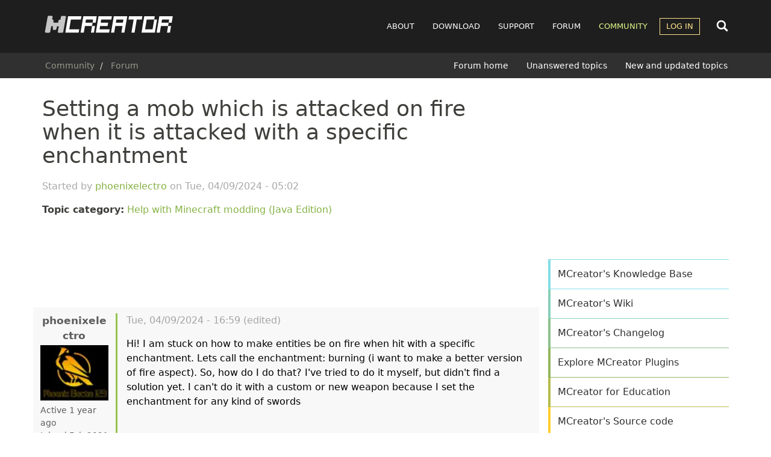

--- FILE ---
content_type: text/html; charset=UTF-8
request_url: https://mcreator.net/forum/105705/help-setting-mob-which-attacked-fire-when-it-attacked-specific-enchantment
body_size: 10161
content:
<!DOCTYPE html>
<html  lang="en" dir="ltr">
  <head>
        <link rel="preconnect" href="https://cdn.mcreator.net" crossorigin>
        <link rel="preconnect" href="https://pagead2.googlesyndication.com" crossorigin>
    <link rel="preconnect" href="https://googleads.g.doubleclick.net" crossorigin>

    
    <meta charset="utf-8" />
<script async>!function(){var e=window.location.hostname,t=document.createElement("script"),n=document.getElementsByTagName("script")[0],a="https://cmp.inmobi.com".concat("/choice/","MH8trVM4TdTZW","/",e,"/choice.js?tag_version=V3"),p=0;t.async=!0,t.type="text/javascript",t.src=a,n.parentNode.insertBefore(t,n),function(){for(var e,t="__tcfapiLocator",n=[],a=window;a;){try{if(a.frames[t]){e=a;break}}catch(e){}if(a===window.top)break;a=a.parent}e||(!function e(){var n=a.document,p=!!a.frames[t];if(!p)if(n.body){var s=n.createElement("iframe");s.style.cssText="display:none",s.name=t,n.body.appendChild(s)}else setTimeout(e,5);return!p}(),a.__tcfapi=function(){var e,t=arguments;if(!t.length)return n;if("setGdprApplies"===t[0])t.length>3&&2===t[2]&&"boolean"==typeof t[3]&&(e=t[3],"function"==typeof t[2]&&t[2]("set",!0));else if("ping"===t[0]){var a={gdprApplies:e,cmpLoaded:!1,cmpStatus:"stub"};"function"==typeof t[2]&&t[2](a)}else"init"===t[0]&&"object"==typeof t[3]&&(t[3]=Object.assign(t[3],{tag_version:"V3"})),n.push(t)},a.addEventListener("message",(function(e){var t="string"==typeof e.data,n={};try{n=t?JSON.parse(e.data):e.data}catch(e){}var a=n.__tcfapiCall;a&&window.__tcfapi(a.command,a.version,(function(n,p){var s={__tcfapiReturn:{returnValue:n,success:p,callId:a.callId}};t&&(s=JSON.stringify(s)),e&&e.source&&e.source.postMessage&&e.source.postMessage(s,"*")}),a.parameter)}),!1))}(),function(){const e=["2:tcfeuv2","6:uspv1","7:usnatv1","8:usca","9:usvav1","10:uscov1","11:usutv1","12:usctv1"];window.__gpp_addFrame=function(e){if(!window.frames[e])if(document.body){var t=document.createElement("iframe");t.style.cssText="display:none",t.name=e,document.body.appendChild(t)}else window.setTimeout(window.__gpp_addFrame,10,e)},window.__gpp_stub=function(){var t=arguments;if(__gpp.queue=__gpp.queue||[],__gpp.events=__gpp.events||[],!t.length||1==t.length&&"queue"==t[0])return __gpp.queue;if(1==t.length&&"events"==t[0])return __gpp.events;var n=t[0],a=t.length>1?t[1]:null,p=t.length>2?t[2]:null;if("ping"===n)a({gppVersion:"1.1",cmpStatus:"stub",cmpDisplayStatus:"hidden",signalStatus:"not ready",supportedAPIs:e,cmpId:10,sectionList:[],applicableSections:[-1],gppString:"",parsedSections:{}},!0);else if("addEventListener"===n){"lastId"in __gpp||(__gpp.lastId=0),__gpp.lastId++;var s=__gpp.lastId;__gpp.events.push({id:s,callback:a,parameter:p}),a({eventName:"listenerRegistered",listenerId:s,data:!0,pingData:{gppVersion:"1.1",cmpStatus:"stub",cmpDisplayStatus:"hidden",signalStatus:"not ready",supportedAPIs:e,cmpId:10,sectionList:[],applicableSections:[-1],gppString:"",parsedSections:{}}},!0)}else if("removeEventListener"===n){for(var i=!1,o=0;o<__gpp.events.length;o++)if(__gpp.events[o].id==p){__gpp.events.splice(o,1),i=!0;break}a({eventName:"listenerRemoved",listenerId:p,data:i,pingData:{gppVersion:"1.1",cmpStatus:"stub",cmpDisplayStatus:"hidden",signalStatus:"not ready",supportedAPIs:e,cmpId:10,sectionList:[],applicableSections:[-1],gppString:"",parsedSections:{}}},!0)}else"hasSection"===n?a(!1,!0):"getSection"===n||"getField"===n?a(null,!0):__gpp.queue.push([].slice.apply(t))},window.__gpp_msghandler=function(e){var t="string"==typeof e.data;try{var n=t?JSON.parse(e.data):e.data}catch(e){n=null}if("object"==typeof n&&null!==n&&"__gppCall"in n){var a=n.__gppCall;window.__gpp(a.command,(function(n,p){var s={__gppReturn:{returnValue:n,success:p,callId:a.callId}};e.source.postMessage(t?JSON.stringify(s):s,"*")}),"parameter"in a?a.parameter:null,"version"in a?a.version:"1.1")}},"__gpp"in window&&"function"==typeof window.__gpp||(window.__gpp=window.__gpp_stub,window.addEventListener("message",window.__gpp_msghandler,!1),window.__gpp_addFrame("__gppLocator"))}();var s=function(){var e=arguments;typeof window.__uspapi!==s&&setTimeout((function(){void 0!==window.__uspapi&&window.__uspapi.apply(window.__uspapi,e)}),500)};if(void 0===window.__uspapi){window.__uspapi=s;var i=setInterval((function(){p++,window.__uspapi===s&&p<3?console.warn("USP is not accessible"):clearInterval(i)}),6e3)}}();</script>
<meta name="description" content="Hi! I am stuck on how to make entities be on fire when hit with a specific enchantment. Lets call the enchantment: burning (i want to make a better version of fire aspect). So, how do I do that? I&#039;ve tried to do it myself, but didn&#039;t find a solution yet. I can&#039;t do it with a custom or new weapon because I set the enchantment for any kind of swords Help me out! Thanks a lot!" />
<meta name="abstract" content="MCreator is open source software used to make Minecraft Java Edition mods, Bedrock Edition Add-Ons, resource packs, and data packs using an intuitive easy-to-learn interface or with an integrated code editor. It is used worldwide by Minecraft players, mod developers, for education and by STEM workshops." />
<meta name="keywords" content="mod maker,minecraft mod maker,game server,game design,mods,free download,mod maker,mod download,minecraft forge,computer games" />
<meta name="viewport" content="width=device-width, initial-scale=1.0" />
<script async src="//cdn.mcreator.net/sites/default/files/google_analytics/gtag.js?t90wu1"></script>
<script>window.dataLayer = window.dataLayer || [];function gtag(){dataLayer.push(arguments)};gtag("js", new Date());gtag("set", "developer_id.dMDhkMT", true);gtag("config", "G-ZHWV4L0SPX", {"groups":"default","page_placeholder":"PLACEHOLDER_page_location","allow_ad_personalization_signals":false});</script>
<script>var ct_check_js_val = '8cf13302febdeae7aa69edc902bfda2c';var drupal_ac_antibot_cookie_value = 'c4791310e78e9840aa66ca045c0e76762d33cbd8d528c26e6b6635ea99491569';var ct_use_cookies = 1;var ct_use_alt_cookies = 0;var ct_capture_buffer = 0;var ct_use_bot_detector = 1;</script>
<script async src="https://pagead2.googlesyndication.com/pagead/js/adsbygoogle.js?client=ca-pub-4471283055234552" crossorigin="anonymous"></script>
<script type="application/ld+json">{
    "@context": "https://schema.org",
    "@graph": [
        {
            "@type": "WebPage",
            "@id": "https://mcreator.net/forum/105705/help-setting-mob-which-attacked-fire-when-it-attacked-specific-enchantment",
            "description": "Hi! I am stuck on how to make entities be on fire when hit with a specific enchantment. Lets call the enchantment: burning (i want to make a better version of fire aspect). So, how do I do that? I\u0027ve tried to do it myself, but didn\u0027t find a solution yet. I can\u0027t do it with a custom or new weapon because I set the enchantment for any kind of swords\n \n \nHelp me out! Thanks a lot!\n "
        }
    ]
}</script>
<link rel="icon" href="//cdn.mcreator.net/themes/mcreator/favicon.ico" type="image/vnd.microsoft.icon" />
<link rel="canonical" href="https://mcreator.net/forum/105705/help-setting-mob-which-attacked-fire-when-it-attacked-specific-enchantment" />
<link rel="shortlink" href="https://mcreator.net/node/105705" />


    <meta name="theme-color" content="#8be05f">
    <meta name="robots" content="max-image-preview:large">

    <link rel="apple-touch-icon" sizes="180x180" href="https://cdn.mcreator.net/image/apple-touch-icon.png">
    <link rel="icon" type="image/png" sizes="32x32" href="https://cdn.mcreator.net/image/favicon-32x32.png">
    <link rel="icon" type="image/png" sizes="16x16" href="https://cdn.mcreator.net/image/favicon-16x16.png">

    <title>Setting a mob which is attacked on fire when it is attacked with a specific enchantment | MCreator</title>

    <link rel="stylesheet" media="all" href="//cdn.mcreator.net/sites/default/files/css/css_BTqGUu9o2305BbGR9MHrgYY2-t5J26UIxGbJ4IHijjM.css?delta=0&amp;language=en&amp;theme=mcreator&amp;include=eJxlzOEKwjAMBOAXiusjjbSLtdosJUnd9vaOoU7wz8F9cJdEKUzaG9YB77hC-oGpYJUMtHot8-Oj7wqclNBFA3a_iTac6bSraOez5ioR68V826f56yMXS6GpZCUzsM2cOEQ0gmehxcKRA8vUK8FCcb_lMYq4uWILf_ICxMJRkw" />
<link rel="stylesheet" media="all" href="//cdn.mcreator.net/sites/default/files/css/css_TZHZaKuUKr29J1c2fA3B15IgiuSRYTUUg17m8jT2BN4.css?delta=1&amp;language=en&amp;theme=mcreator&amp;include=eJxlzOEKwjAMBOAXiusjjbSLtdosJUnd9vaOoU7wz8F9cJdEKUzaG9YB77hC-oGpYJUMtHot8-Oj7wqclNBFA3a_iTac6bSraOez5ioR68V826f56yMXS6GpZCUzsM2cOEQ0gmehxcKRA8vUK8FCcb_lMYq4uWILf_ICxMJRkw" />

    
  </head>
  <body class="page-id-105705 path-node page-node-type-forum">
        <script>function shouldUseDarkMode(){return localStorage.getItem("darkmode")==="enabled"}shouldUseDarkMode()&&document.body.classList.add("darkmode");</script>
    <a href="#main-content" class="visually-hidden focusable skip-link">
      Skip to main content
    </a>
    
      <div class="dialog-off-canvas-main-canvas" data-off-canvas-main-canvas>
                        <header class="navbar navbar-default" id="navbar">

            <div class="container">

    <div class="navbar-header">
          <div class="region region-navigation">
                <a class="logo navbar-btn pull-left" href="/" title="Home" rel="home">
            <img src="//cdn.mcreator.net/themes/mcreator/logo.svg" alt="Home" width="220" height="36" />
        </a>
            
  </div>

                    <button type="button" class="navbar-toggle collapsed" data-toggle="collapse" data-target="#navbar-collapse">
                <span class="sr-only">Toggle navigation</span>
                <span class="icon-bar top-bar"></span>
                <span class="icon-bar middle-bar"></span>
                <span class="icon-bar bottom-bar"></span>
            </button>
            </div>

    <div id="navbar-other">
        <div class="search-nav" id="search-nav-div">
            <form action="/search/content">
                <input name="keys" id="search-nav-input" aria-label="Search content">
            </form>
        </div>

        <div class="search-button search-open">
            <svg width="24" height="24">
                <use href="//mcreator.net/image/sprite.svg#search"></use>
            </svg>
        </div>
    </div>

            <div id="navbar-collapse" class="navbar-collapse collapse">

              <div class="region region-navigation-collapsible">
    <nav role="navigation" aria-labelledby="block-mcreator-main-menu-menu" id="block-mcreator-main-menu">
            
  <h2 class="visually-hidden" id="block-mcreator-main-menu-menu">Main navigation</h2>
  

        
      <ul class="menu menu--main nav navbar-nav">
                      <li class="about first">
                                        <a href="/about" title="About" data-drupal-link-system-path="node/6">About</a>
              </li>
                      <li class="download">
                                        <a href="/download" data-drupal-link-system-path="download">Download</a>
              </li>
                      <li class="support">
                                        <a href="/support" data-drupal-link-system-path="support">Support</a>
              </li>
                      <li class="forum">
                                        <a href="/forum" data-drupal-link-system-path="forum">Forum</a>
              </li>
                      <li class="community active active-trail">
                                        <a href="/community" class="active-trail" data-drupal-link-system-path="community">Community</a>
              </li>
                      <li class="log-in expanded dropdown last">
                                                                    <a href="/user/login" class="dropdown-toggle" data-toggle="dropdown" data-drupal-link-system-path="user/login">Log in <span class="caret"></span></a>
                        <ul class="dropdown-menu">
                      <li class="first last">
                                        <a href="/user/register" data-drupal-link-system-path="user/register">Register</a>
              </li>
        </ul>
  
              </li>
        </ul>
  

  </nav>

  </div>

        </div>
    
</div>

            
                <div class="header-below">
                    <div class="container">

                                                                                    <div class="header-breadcrumb">
                                      <div class="region region-breadcrumb-header">
        <ol class="breadcrumb">
          <li >
                  <a href="/community">Community</a>
              </li>
          <li >
                  <a href="/forum">Forum</a>
              </li>
      </ol>


  </div>

                                </div>
                                                    
                                                                                    <div class="header-submenu">
                                      <div class="region region-submenu-header">
    <nav role="navigation" aria-labelledby="block-submenuforum-menu" id="block-submenuforum">
            
  <h2 class="visually-hidden" id="block-submenuforum-menu">SUBMENU: Forum</h2>
  

        
      <ul class="menu menu--submenu-forum nav">
                      <li class="first">
                                        <a href="/forum" data-drupal-link-system-path="forum">Forum home</a>
              </li>
                      <li>
                                        <a href="/forum/unanswered" data-drupal-link-system-path="forum/unanswered">Unanswered topics</a>
              </li>
                      <li class="last">
                                        <a href="/forum/new" data-drupal-link-system-path="forum/new">New and updated topics</a>
              </li>
        </ul>
  

  </nav>

  </div>

                                </div>
                                                                        </div>
                </div>

            
        </header>
    
    <div role="main" class="main-container container js-quickedit-main-content">
        <div class="row">
                                                            <div class="col-sm-12">
                        
                    </div>
                                    </div>
        <div class="row" id="main-content-region">
            
                        
            
            <section class="content-cont col-sm-8 sds">

                                                                            <div class="highlighted">  <div class="region region-highlighted">
    <div data-drupal-messages-fallback class="hidden"></div>

  </div>
</div>
                                    
                                                                            
                                    
                                                    <a href="#main-content" id="main-content" tabindex="-1" aria-label="Main content"></a>
                      <div class="region region-content">
        <h1 class="page-header">
<span>Setting a mob which is attacked on fire when it is attacked with a specific enchantment</span>
</h1>

  <article data-history-node-id="105705" class="forum full clearfix">

    
    <div class="started">Started by 
<span><a title="View user profile." href="/user/617958/phoenixelectro">phoenixelectro</a></span>
 on 
<span><time datetime="2024-04-09T05:02:09+00:00" title="Tuesday, April 9, 2024 - 05:02">Tue, 04/09/2024 - 05:02</time>
</span>
</div>

    <p><b>Topic category:</b> <a href="/forum/modding-help" hreflang="en">Help with Minecraft modding (Java Edition)</a></p>

    
    <div class="adsensead" style="margin-top: 30px; margin-bottom: 30px;">
    <ins class="adsbygoogle ad_banner"
         style="display:block"
         data-ad-client="ca-pub-4471283055234552"
         data-ad-slot="5746003828"
         data-ad-format="horizontal"
         data-full-width-responsive="true"></ins>
    <script>
        (adsbygoogle = window.adsbygoogle || []).push({});
    </script>
</div>

    <div class="row forumpost">

        <div class="col-md-2 col-sm-3 col-xs-12 reply-author">
            



    <footer class="authorpane authorimage" data-user="617958">
        <div class="author" rel="schema:author">
            <a class="username" title="View user profile" href="/user/617958/phoenixelectro" typeof="schema:Person" property="schema:name">phoenixelectro
            </a>
                            <article>
  
            <div class="field field--name-user-picture field--type-image field--label-hidden field--item">  <a href="/user/617958/phoenixelectro">  <picture>
                  <source srcset="//cdn.mcreator.net/sites/default/files/styles/thumbnail/public/pictures/2021-06/Phoenix%20Electro%20123%20Logo%201.1.webp?itok=aFezn9eQ 1x" type="image/webp" width="85" height="69"/>
              <source srcset="//cdn.mcreator.net/sites/default/files/styles/thumbnail/public/pictures/2021-06/Phoenix%20Electro%20123%20Logo%201.1.png?itok=aFezn9eQ 1x" type="image/png" width="85" height="69"/>
                  <img loading="lazy" srcset="//cdn.mcreator.net/sites/default/files/styles/thumbnail/public/pictures/2021-06/Phoenix%20Electro%20123%20Logo%201.1.png?itok=aFezn9eQ 1x" width="85" height="69" src="//cdn.mcreator.net/sites/default/files/styles/thumbnail/public/pictures/2021-06/Phoenix%20Electro%20123%20Logo%201.1.png?itok=aFezn9eQ" alt="Profile picture for user phoenixelectro" class="img-responsive" />

  </picture>
</a>
</div>
      </article>

                    </div>

        <div class="userindicator">
            <div class="lastseen" data-access-timestamp="1712640915"></div>
        </div>
        <div class="membersince">
            Joined Feb 2021
        </div>
                <div class="userpoints">
    Points: <span class="points"
                  data-user="617958"
                  data-user-A="1612426726"
                  data-user-days="1809.0194560185"
                  data-user-stats-node='[{&quot;type&quot;:&quot;wiki_page&quot;,&quot;count&quot;:0},{&quot;type&quot;:&quot;forum&quot;,&quot;count&quot;:1},{&quot;type&quot;:&quot;mcreator_plugin&quot;,&quot;count&quot;:0},{&quot;type&quot;:&quot;modification&quot;,&quot;count&quot;:0}]'
                  data-user-stats-comments='[{&quot;comment&quot;:&quot;617958&quot;,&quot;count&quot;:&quot;4&quot;}]'
    ></span>
    <div class="userpointsbox">
        <p>User statistics:</p>
        <ul>
            <li>Modifications: <span class="up_mods" data-user="617958"></span></li>
            <li>Forum topics: <span class="up_forums" data-user="617958"></span></li>
            <li>Wiki pages: <span class="up_wikis" data-user="617958"></span></li>
            <li>MCreator plugins: <span class="up_mcreator_plugins" data-user="617958"></span></li>
            <li>Comments: <span class="up_comments" data-user="617958"></span></li>
        </ul>
    </div>
</div>
        <ul class="userroles">
                    </ul>
    </footer>
        </div>

        <div class="content col-md-10 col-sm-9 col-xs-12 reply">
            <footer class="topicheader">
                <div class="ftitle">Setting a mob which is attacked on fire when it is attacked with a specific enchantment</div>
                <div class="changed"> Tue, 04/09/2024 - 16:59 (edited)</div>
            </footer>
            
            <div class="field field--name-body field--type-text-with-summary field--label-hidden field--item"><p>Hi! I am stuck on how to make entities be on fire when hit with a specific enchantment. Lets call the enchantment: burning (i want to make a better version of fire aspect). So, how do I do that? I've tried to do it myself, but didn't find a solution yet. I can't do it with a custom or new weapon because I set the enchantment for any kind of swords</p>
<p>&nbsp;</p>
<p>&nbsp;</p>
<p>Help me out! Thanks a lot!</p>
<p>&nbsp;</p></div>
      
            <div class="totop"><a href="#" title="Jump to top of page">Jump to top</a></div>

            <div class="rightpart">
                                    <div class="editedby">Edited by phoenixelectro on Tue, 04/09/2024 - 16:59</div>
                            </div>
        </div>

    </div>

    <div class="adsensead" style="margin-top: -5px; margin-bottom: 15px;">
  <ins class="adsbygoogle"
       style="display:block; text-align:center;"
       data-ad-layout="in-article"
       data-ad-format="fluid"
       data-ad-client="ca-pub-4471283055234552"
       data-ad-slot="1198586041"></ins>
  <script>
    (adsbygoogle = window.adsbygoogle || []).push({});
  </script>
</div>

    <div class="forum-aftercontent">
        
<section id="node-forum-comment-forum" class="comments forum-replies">
    
    

    
</section>

    </div>

</article>

<section id="block-mcreator-mcreatoradscustomadbanner" class="block block-mcreator-ads block-mcreator-ads-custom-ad-banner clearfix">
  
    

      
  </section>


  </div>

                            </section>

                                                            <aside class="sidebar-second col-sm-4 sds" id="main-sidebar" role="complementary">
                          <div class="region region-sidebar-second">
    <section id="block-mcreatoradsrectangle" class="block block-mcreator-ads block-ad-rectangle clearfix">
  
    

      <div class="adsensead" style="">
    <ins class="adsbygoogle ad_rectangle"
         style="display:block"
         data-ad-client="ca-pub-4471283055234552"
         data-ad-slot="3585041626"
         data-ad-format="rectangle"
         data-full-width-responsive="true"></ins>
    <script>
        (adsbygoogle = window.adsbygoogle || []).push({});
    </script>
</div>

  </section>

<section id="block-mcreatorprogressblock" class="block block-mcreator-misc block-mcreator-progress clearfix">
  
    

      
  </section>

<section id="block-mcreatorsidebarbuttonsblock" class="block block-mcreator-misc block-mcreator-buttons-sidebar clearfix">
  
    

      <div class="list-group" id="sidemenu">
    <a class="list-group-item it1" href="/support/knowledgebase">MCreator's Knowledge Base</a>
    <a class="list-group-item it2" href="/wiki">MCreator's Wiki</a>
    <a class="list-group-item it3" href="/changelog">MCreator's Changelog</a>
    <a class="list-group-item it4" href="/plugins">Explore MCreator Plugins</a>
    <a class="list-group-item it5" href="/education">MCreator for Education</a>
    <a class="list-group-item it7" href="https://github.com/MCreator/MCreator" target="_blank">MCreator's Source code</a>
    <a class="list-group-item narrow it8" href="/donate">Donate to MCreator's Maintainers
        <br><small>Support development and new features</small>
    </a>
    </div>

  </section>

<section class="views-element-container block block-views block-views-blockrelated-forum-topics-block-block-1 clearfix" id="block-views-block-related-forum-topics-block-block-1">
  
      <h2 class="block-title">Related forum topics</h2>
    

      <div class="form-group"><div class="forum-topic-block view view-related-forum-topics-block view-id-related_forum_topics_block view-display-id-block_1 js-view-dom-id-fe25201c41fde4a924c95d4ed5097c919d15ccafbe6378e84aeb0b84962d991b">
  
    
      
      <div class="view-content">
          <div class="views-row"><div class="views-field views-field-comment-count"><span class="field-content">1</span></div><div class="views-field views-field-title"><span class="field-content"><div class="ftitle"><a href="/forum/120823/tick-acceleration" hreflang="en">Tick acceleration</a></div>
<div class="cauthor">Last update <em class="placeholder">1 month 1 week</em> ago</div></span></div></div>
    <div class="views-row"><div class="views-field views-field-comment-count"><span class="field-content">2</span></div><div class="views-field views-field-title"><span class="field-content"><div class="ftitle"><a href="/forum/121373/how-limit-world-border" hreflang="en">How to limit world border?</a></div>
<div class="cauthor">Last update <em class="placeholder">4 days 3 hours</em> ago</div></span></div></div>
    <div class="views-row"><div class="views-field views-field-comment-count"><span class="field-content">6</span></div><div class="views-field views-field-title"><span class="field-content"><div class="ftitle"><a href="/forum/121375/right-click-entity-item" hreflang="en">Right-click on the entity with the item</a></div>
<div class="cauthor">Last update <em class="placeholder">3 days</em> ago</div></span></div></div>
    <div class="views-row"><div class="views-field views-field-comment-count"><span class="field-content">0</span></div><div class="views-field views-field-title"><span class="field-content"><div class="ftitle"><a href="/forum/121371/different-itemstates-same-item-creative-tab" hreflang="en">Different ItemStates for the same item in the Creative Tab</a></div>
<div class="cauthor">Last update <em class="placeholder">4 days 21 hours</em> ago</div></span></div></div>
    <div class="views-row"><div class="views-field views-field-comment-count"><span class="field-content">0</span></div><div class="views-field views-field-title"><span class="field-content"><div class="ftitle"><a href="/forum/121180/help-spellcasting-related-procudres" hreflang="en">Help With Spellcasting-Related Procudres</a></div>
<div class="cauthor">Last update <em class="placeholder">2 weeks 3 days</em> ago</div></span></div></div>
    <div class="views-row"><div class="views-field views-field-comment-count"><span class="field-content">3</span></div><div class="views-field views-field-title"><span class="field-content"><div class="ftitle"><a href="/forum/121163/trouble-locating-blocks-non-entities-spectralls-1201-forge-plugin" hreflang="en">Trouble Locating Blocks (non-entities) on _Spectrall&#039;s 1.20.1 Forge Plugin</a></div>
<div class="cauthor">Last update <em class="placeholder">2 weeks</em> ago</div></span></div></div>

    </div>
  
          </div>
</div>

  </section>

<section class="views-element-container block block-views block-views-blockrecent-forum-topics-block-1 clearfix" id="block-views-block-recent-forum-topics-block-1">
  
      <h2 class="block-title">Recent forum topics</h2>
    

      <div class="form-group"><div class="forum-topic-block view view-recent-forum-topics view-id-recent_forum_topics view-display-id-block_1 js-view-dom-id-4b82aa563122fcb95ff263731aafeaaf02793ec5e04a96afdc9d300bde64935f">
  
    
      
      <div class="view-content">
          <div class="views-row"><div class="views-field views-field-comment-count"><span class="field-content">0</span></div><div class="views-field views-field-title"><span class="field-content"><div class="ftitle"><a href="/forum/121426/mob-killed-charged-creeper-drops" hreflang="en">mob killed by charged creeper drops</a></div>
<div class="cauthor">Last update <em class="placeholder">1 hour</em> ago</div></span></div></div>
    <div class="views-row"><div class="views-field views-field-comment-count"><span class="field-content">1</span></div><div class="views-field views-field-title"><span class="field-content"><div class="ftitle"><a href="/forum/121390/overlay-always-set-always-problem" hreflang="en">overlay always set to &#039;always&#039; problem???</a></div>
<div class="cauthor">Last update <em class="placeholder">6 hours 34 minutes</em> ago</div></span></div></div>
    <div class="views-row"><div class="views-field views-field-comment-count"><span class="field-content">0</span></div><div class="views-field views-field-title"><span class="field-content"><div class="ftitle"><a href="/forum/121425/help-dealing-knockback-players-using-shield" hreflang="en">Help with dealing knockback to players using a shield</a></div>
<div class="cauthor">Last update <em class="placeholder">7 hours</em> ago</div></span></div></div>
    <div class="views-row"><div class="views-field views-field-comment-count"><span class="field-content">0</span></div><div class="views-field views-field-title"><span class="field-content"><div class="ftitle"><a href="/forum/121422/how-add-cooldown-my-item-so-it-doesnt-allow-them-use-item-during-cooldown" hreflang="en">How to add a cooldown to my item so it doesn&#039;t allow them to use the item during the cooldown</a></div>
<div class="cauthor">Last update <em class="placeholder">8 hours 56 minutes</em> ago</div></span></div></div>
    <div class="views-row"><div class="views-field views-field-comment-count"><span class="field-content">0</span></div><div class="views-field views-field-title"><span class="field-content"><div class="ftitle"><a href="/forum/121421/how-completely-change-crafting-tools-and-block-parameters-20202" hreflang="en">How to completely change the crafting tools and block parameters (2020.2)</a></div>
<div class="cauthor">Last update <em class="placeholder">9 hours 48 minutes</em> ago</div></span></div></div>
    <div class="views-row"><div class="views-field views-field-comment-count"><span class="field-content">0</span></div><div class="views-field views-field-title"><span class="field-content"><div class="ftitle"><a href="/forum/121419/villager-skins" hreflang="en">Villager Skins</a></div>
<div class="cauthor">Last update <em class="placeholder">11 hours 45 minutes</em> ago</div></span></div></div>
    <div class="views-row"><div class="views-field views-field-comment-count"><span class="field-content">0</span></div><div class="views-field views-field-title"><span class="field-content"><div class="ftitle"><a href="/forum/121417/there-any-way-add-happen-once-clickor-something-procedure-block" hreflang="en">Is there any way to add a: &quot;happen once per click(or something)&quot; procedure block?</a></div>
<div class="cauthor">Last update <em class="placeholder">13 hours 17 minutes</em> ago</div></span></div></div>

    </div>
  
          </div>
</div>

  </section>

<section class="views-element-container block block-views block-views-blockmod-of-the-week-block-1 clearfix" id="block-motw">
  
      <h2 class="block-title">Mod of the week</h2>
    

      <div class="form-group"><div class="motw view view-mod-of-the-week view-id-mod_of_the_week view-display-id-block_1 js-view-dom-id-25c6a2f6ebdfeb1c26c733254e70721c1b386def206968b69fec1f3fedc175ac">
  
    
      
      <div class="view-content">
          <div class="views-row"><div class="views-field views-field-title"><span class="field-content"><a href="/modification/115960/battle-bears-beta" hreflang="en">The Battle Bears | Epic RPG Battles</a></span></div><div class="views-field views-field-field-images"><div class="field-content">  <a href="/modification/115960/battle-bears-beta">  <picture>
                  <source srcset="//cdn.mcreator.net/sites/default/files/styles/mod_of_the_week_thumbnail/public/2025-08/battlebears1.0.2.webp?itok=objejBV9 1x" type="image/webp" width="360" height="240"/>
              <source srcset="//cdn.mcreator.net/sites/default/files/styles/mod_of_the_week_thumbnail/public/2025-08/battlebears1.0.2.png?itok=objejBV9 1x" type="image/png" width="360" height="240"/>
                  <img loading="lazy" srcset="//cdn.mcreator.net/sites/default/files/styles/mod_of_the_week_thumbnail/public/2025-08/battlebears1.0.2.png?itok=objejBV9 1x" width="360" height="240" src="//cdn.mcreator.net/sites/default/files/styles/mod_of_the_week_thumbnail/public/2025-08/battlebears1.0.2.png?itok=objejBV9" alt="Welcome to 1.0.2!" class="img-responsive" />

  </picture>
</a>
</div></div></div>

    </div>
  
            <div class="view-footer">
      <p class="lead motw-page-link"><a href="/motw">Submit your mod now</a></p>
    </div>
    </div>
</div>

  </section>

<section id="block-mcreator-mcreatoradsrectangle-2" class="block block-mcreator-ads block-ad-rectangle clearfix">
  
    

      <div class="adsensead" style="">
    <ins class="adsbygoogle ad_rectangle"
         style="display:block"
         data-ad-client="ca-pub-4471283055234552"
         data-ad-slot="3585041626"
         data-ad-format="rectangle"
         data-full-width-responsive="true"></ins>
    <script>
        (adsbygoogle = window.adsbygoogle || []).push({});
    </script>
</div>

  </section>


  </div>

                    </aside>
                                    </div>

        
    </div>

  <footer class="footer">

    <div class="footer-sections container">

      <div class="row blocks-footer">
        <div class="col-xs-12 col-sm-12 col-md-3">
          <h3>About MCreator</h3>
          <ul>
            <li><a href="/about">About Mod Maker</a></li>
            <li><a href="/team">MCreator's Team</a></li>
            <li><a href="/education">For Education</a></li>
            <li><a href="//pylo.co/contact" target="_blank">Contact Us</a></li>
            <li><a href="/donate">Donate</a></li>
          </ul>
        </div>
        <div class="col-xs-6 col-sm-6 col-md-3">
          <h3>MCreator's Community</h3>
          <ul>
            <li><a href="/modifications">Minecraft Mods</a></li>
            <li><a href="/wiki">MCreator's Wiki</a></li>
            <li><a href="/forum">MCreator's Forum</a></li>
            <li><a href="/plugins">MCreator Plugins</a></li>
            <li><a href="/motw">Mod of the Week</a></li>
          </ul>
        </div>
        <div class="col-xs-6 col-sm-6 col-md-3">
          <h3>For Users</h3>
          <ul>
                        <li><a href="/support">Support Pages</a></li>
            <li><a href="/user/register">Create a New Account</a></li>
            <li><a href="/node/add/modification">Upload a Minecraft Mod</a></li>
            <li><a href="/node/add/forum">Start a Forum Topic</a></li>
            <li><a href="/motw">Submit Mod of the Week</a></li>
          </ul>
        </div>
        <div class="col-xs-12 col-sm-12 col-md-3">
          <div class="socialfooter">
            <a href="https://www.youtube.com/Pylo" target="_blank" aria-label="Pylo on YouTube">
                <svg width="32" height="32"><use href="//mcreator.net/image/sprite.svg#yt"></use></svg>
            </a>
            <a href="https://twitter.com/PyloDEV" target="_blank" aria-label="Pylo on Twitter">
                <svg width="32" height="32"><use href="//mcreator.net/image/sprite.svg#tw"></use></svg>
            </a>
            <a href="https://www.reddit.com/r/MCreator/" target="_blank" aria-label="MCreator on Reddit">
                <svg width="32" height="32"><use href="//mcreator.net/image/sprite.svg#rd"></use></svg>
            </a>
            <a href="https://www.instagram.com/pylocompany/" target="_blank" aria-label="Pylo on Instagram">
                <svg width="32" height="32"><use href="//mcreator.net/image/sprite.svg#ig"></use></svg>
            </a>
            <a href="https://www.facebook.com/PyloDEV" target="_blank" aria-label="Pylo on Facebook">
                <svg width="32" height="32"><use href="//mcreator.net/image/sprite.svg#fb"></use></svg>
            </a>
            <a href="https://github.com/MCreator" target="_blank" aria-label="MCreator on GitHub">
                <svg width="32" height="32"><use href="//mcreator.net/image/sprite.svg#gh"></use></svg>
            </a>
          </div>
          <div class="aboutfooter">
            MCreator software and website are developed and maintained by Pylo.
            Minecraft is a registered trademark of Mojang. MCreator is not an official Minecraft product. It is not
            approved by or associated with Mojang or Microsoft.
          </div>
          <div class="darkmodefooter">
            <span id="darkmodetoggle">Toggle dark/light mode</span>
          </div>
        </div>
      </div>

    </div>

    <div class="footer-pylo">
      <div class="container">
        <div class="down-left">
          Copyright &copy; 2026 Pylo Ltd. - All Rights Reserved.
        </div>
        <div class="down-right">
          <a class="ft" href="/terms-of-use">Terms and Conditions of Use</a>
          <a class="ft" href="/privacy-policy">Privacy Policy</a>
          <a class="ft" href="//status.pylo.co/" target="_blank">Service Status</a>
          <a href="https://www.pylo.co/" target="_blank" class="ftimg">
            <img src="https://cdn.mcreator.net/image/pylo_logo.svg" alt="Home" width="60" height="15" >
          </a>
        </div>
      </div>
    </div>

  </footer>

  </div>

    
    <script type="application/json" data-drupal-selector="drupal-settings-json">{"path":{"baseUrl":"\/","pathPrefix":"","currentPath":"node\/105705","currentPathIsAdmin":false,"isFront":false,"currentLanguage":"en"},"pluralDelimiter":"\u0003","suppressDeprecationErrors":true,"ajaxPageState":{"libraries":"[base64]","theme":"mcreator","theme_token":null},"ajaxTrustedUrl":[],"data":{"extlink":{"extTarget":true,"extTargetAppendNewWindowDisplay":true,"extTargetAppendNewWindowLabel":"(opens in a new window)","extTargetNoOverride":false,"extNofollow":true,"extTitleNoOverride":false,"extNoreferrer":true,"extFollowNoOverride":false,"extClass":"0","extLabel":"(link is external)","extImgClass":false,"extSubdomains":true,"extExclude":"","extInclude":"","extCssExclude":".adsense, .adsensead, .adsbygoogle","extCssInclude":"","extCssExplicit":"","extAlert":false,"extAlertText":"This link will take you to an external web site. We are not responsible for their content.","extHideIcons":false,"mailtoClass":"mailto","telClass":"0","mailtoLabel":"(link sends email)","telLabel":"(link is a phone number)","extUseFontAwesome":false,"extIconPlacement":"before","extPreventOrphan":false,"extFaLinkClasses":"fa fa-external-link","extFaMailtoClasses":"fa fa-envelope-o","extAdditionalLinkClasses":"","extAdditionalMailtoClasses":"","extAdditionalTelClasses":"","extFaTelClasses":"fa fa-phone","allowedDomains":["pylo.co"],"extExcludeNoreferrer":""}},"google_analytics":{"account":"G-ZHWV4L0SPX"},"bootstrap":{"forms_has_error_value_toggle":1},"user":{"uid":0,"permissionsHash":"5915a8a3802d046b708a93198e3b2e517d5101b3e9485ceb1cf5746cbda26470"}}</script>
<script src="//cdn.mcreator.net/sites/default/files/js/js_RZBCXaV5FqRybUtg6jdgKVzJ-jZDILAdcbD1BPTl4Sw.js?scope=footer&amp;delta=0&amp;language=en&amp;theme=mcreator&amp;include=eJxlj-EKwyAMhF9Il0eSmKbONRrRlLVvvw5GC-u_u-_gg8MXboG0FK424BuwTsNFVRvWscGZQusccs3mSBiroSyALZL5qOYnNibTfhvbGiWT480k1wWmvjaUx6-6pJqEA1aU3TIN-AeuUGc8xICrPbU3rHyxJBpR_LD9sKWTByoNjOYw5829Oc7aS7gu3cgHvuRnfA"></script>
<script src="https://moderate.cleantalk.org/ct-bot-detector-wrapper.js"></script>
<script src="//cdn.mcreator.net/sites/default/files/js/js_7e3HQBJ38J-OFlEmd4YfZp9z0UTChy63IyZiGaknlZU.js?scope=footer&amp;delta=2&amp;language=en&amp;theme=mcreator&amp;include=eJxlj-EKwyAMhF9Il0eSmKbONRrRlLVvvw5GC-u_u-_gg8MXboG0FK424BuwTsNFVRvWscGZQusccs3mSBiroSyALZL5qOYnNibTfhvbGiWT480k1wWmvjaUx6-6pJqEA1aU3TIN-AeuUGc8xICrPbU3rHyxJBpR_LD9sKWTByoNjOYw5829Oc7aS7gu3cgHvuRnfA"></script>

  </body>
</html>


--- FILE ---
content_type: text/html; charset=utf-8
request_url: https://www.google.com/recaptcha/api2/aframe
body_size: 268
content:
<!DOCTYPE HTML><html><head><meta http-equiv="content-type" content="text/html; charset=UTF-8"></head><body><script nonce="N2KEWpctRldd4KBZF7RGMg">/** Anti-fraud and anti-abuse applications only. See google.com/recaptcha */ try{var clients={'sodar':'https://pagead2.googlesyndication.com/pagead/sodar?'};window.addEventListener("message",function(a){try{if(a.source===window.parent){var b=JSON.parse(a.data);var c=clients[b['id']];if(c){var d=document.createElement('img');d.src=c+b['params']+'&rc='+(localStorage.getItem("rc::a")?sessionStorage.getItem("rc::b"):"");window.document.body.appendChild(d);sessionStorage.setItem("rc::e",parseInt(sessionStorage.getItem("rc::e")||0)+1);localStorage.setItem("rc::h",'1768726010383');}}}catch(b){}});window.parent.postMessage("_grecaptcha_ready", "*");}catch(b){}</script></body></html>